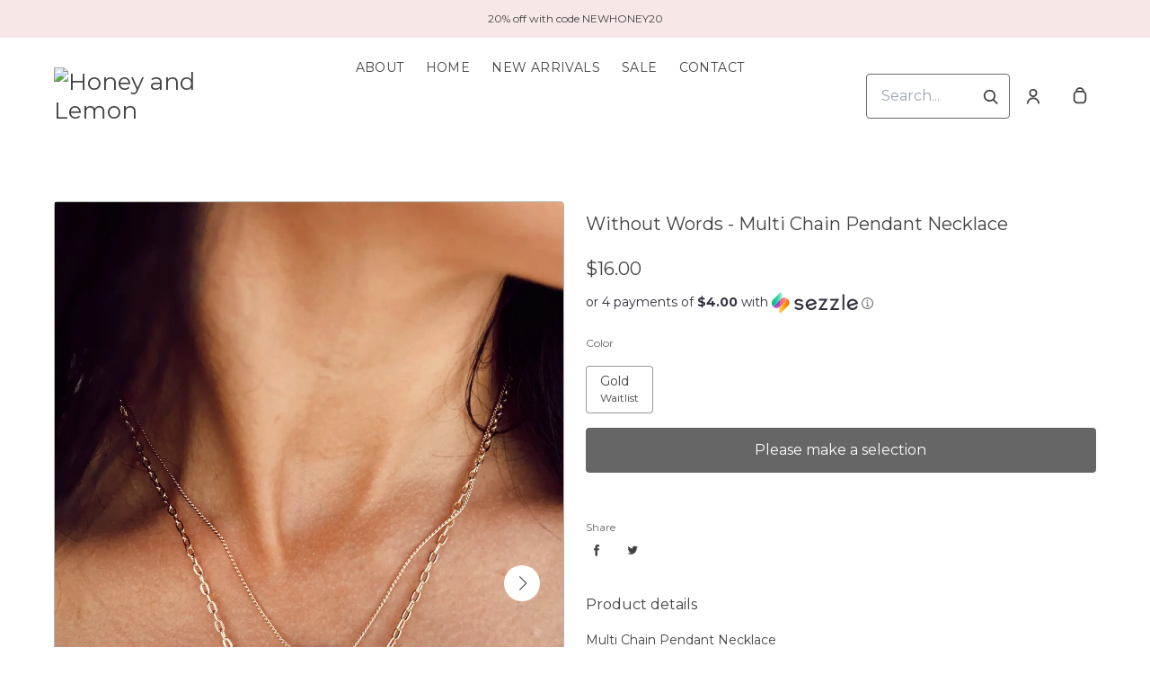

--- FILE ---
content_type: text/html; charset=UTF-8
request_url: https://honeyandlemon.com/products/multi-chain-pendant-necklace
body_size: 34217
content:
<!doctype html>
<html lang="en">
<head>
    <!-- OneTrust Cookies Consent Notice start -->
        <!-- OneTrust Cookies Consent Notice end -->
    
    <script>
    (function(h,o,u,n,d) {
        h=h[d]=h[d]||{q:[],onReady:function(c){h.q.push(c)}}
        d=o.createElement(u);d.async=1;d.src=n
        n=o.getElementsByTagName(u)[0];n.parentNode.insertBefore(d,n)
    })(window,document,'script','https://www.datadoghq-browser-agent.com/datadog-rum-v4.js','DD_RUM')
        DD_RUM.onReady(function() {
            DD_RUM.init({
            clientToken: 'pubececc39ebe36d9fdf24031c6e6dae700',
            applicationId: '61400b6f-28ad-410a-b3b8-1d345aeeac81',
            site: 'datadoghq.com',
            service:'new-live-dashboard',
            // Specify a version number to identify the deployed version of your application in Datadog
            // version: '1.0.0',
            sampleRate: 10,
            replaySampleRate: 0,
            trackInteractions: true,
            defaultPrivacyLevel: 'mask-user-input'
        });

      })
</script>




<script>
    class WebstoreTracker {
        isReady() {
            return !!window.gtag;
        }

        track({ eventName, eventDetails = {} }) {
            if (!eventName) {
                throw new Error('Missing eventName');
            }

            if (!this.isReady()) {
                // Intentionally not actually throwing here
                console.error('Analytics not initialized');
                return;
            }

            window.gtag('event', eventName, eventDetails);
        }

        trackThroughServer({ eventName, eventDetails = {} }) {
            if (!eventName) {
                throw new Error('Missing eventName');
            }

            return fetch('/track', {
                method: 'POST',
                headers: { 'Content-Type': 'application/json' },
                body: JSON.stringify({ eventName: eventName, eventDetails })
            });
        }

        tagGroup(groupName) {
            if (!groupName) {
                throw new Error('Missing group name');
            }

            if (!this.isReady()) {
                // Intentionally not actually throwing here
                console.error('Analytics not initialized');
                return;
            }

            window.gtag('set', 'content_group', groupName);
        }
    }

    window.webstoreTracker = new WebstoreTracker();
</script>
<script>
    class FreshpaintSessionTracker {
        inactivityTimer;
        resetSessionTimer;
        isIdle = false;
        sessionIdleTime = 1000 * 60 * 30; // 30 minutes - time before new session is created
        timeBeforeIdle = 5000;// no movement for 5 seconds makes user idle

        isReady() {
            return typeof window !== undefined && typeof window.freshpaint === 'object';
        }

        init() {
            this.validateSession();
            this.initInactivityTimer();
        }

        track({ eventName, eventDetails = {} }) {
            if (!this.isReady()) {
                return;
            }

            try {
                window.freshpaint?.track(eventName, eventDetails);
            } catch (e) {
                this.handleError(e);
                console.error(
                    `Unable to track Freshpaint event ${eventName}`,
                    { eventDetails },
                    e,
                );
            }
        }

        startSession() {
            if (!this.isReady() || this.isIdle) {
                return;
            }
            this.addBreadcrumb('Starting new session');
            try {
                const uuid = uuidv4();
                const fpAnonId = localStorage.getItem('ajs_anonymous_id');
                document.cookie = `CS_FRESHPAINT_SESSION_COOKIE=${JSON.stringify({uuid: uuid, createdAt: Date.now(), fpid:fpAnonId})};`;
                window.freshpaint?.addEventProperties({
                    'session id': uuid,
                });
                this.track({eventName: 'start session'});
                this.addBreadcrumb('Session started - UUID: ' + uuid);
            } catch(e) {
                this.handleError(e);
            }
        }

        // update the session created at time to track timeouts
        continueSession() {
            if (! this.isReady() || this.isIdle) {
                return;
            }
            const session = this.getSession();
            session.createdAt = Date.now();
            document.cookie = `CS_FRESHPAINT_SESSION_COOKIE=${JSON.stringify(session)};`;
            this.addBreadcrumb(`Session continued - UUID: ${session.uuid}`);
        }

        validateSession() {
            if (this.isIdle) {
                return;
            }
            const session = this.getSession();

            if (session.uuid && (session.createdAt + this.sessionIdleTime) > Date.now()) {
                return this.continueSession();
            }

            this.startSession();
        }

        getSession() {
            if (!this.isReady() || !localStorage) {
                return;
            }
            this.addBreadcrumb('Attempting to retrieve session');
            const CS_FRESHPAINT_SESSION_COOKIE = document.cookie.split("; ").find((row) => row.startsWith("CS_FRESHPAINT_SESSION_COOKIE="))?.split("=")[1];
            const session = JSON.parse(CS_FRESHPAINT_SESSION_COOKIE ?? '{}') ?? {};
            if (!session?.uuid) {
                this.addBreadcrumb('No session found');
            }

            return {
                uuid: session.uuid ?? '',
                createdAt: session.createdAt ?? 0,
                fpid : localStorage.getItem('ajs_anonymous_id') ?? ''
            }
        }

        initInactivityTimer() {
            let events = ['mousedown', 'mousemove', 'keypress', 'scroll', 'touchstart'];
            const that = this;
            events.forEach(function (name) {
                document.addEventListener(name, that.debounce(that.resetInactivityTimer.bind(that), 500), {passive: true});
            });

            setInterval(this.validateSession.bind(this), 2000);
        }

        debounce(fn, wait) {
            let timer;
            return function (...args) {
                if (timer) {
                    clearTimeout(timer); // clear any pre-existing timer
                }
                const context = this; // get the current context
                timer = setTimeout(() => {
                    fn.apply(context, args); // call the function if time expires
                }, wait);
            };
        }

        resetInactivityTimer() {
            this.isIdle = false;
            clearTimeout(this.inactivityTimer);
            this.inactivityTimer = setTimeout(() => { this.isIdle = true; }, this.timeBeforeIdle);
        }

        addBreadcrumb(breadcrumb) {
            if (window.Sentry) {
                try {
                    window.Sentry.addBreadcrumb({
                        category: 'freshpaint-session-tracker',
                        message: breadcrumb,
                        level: 'info',
                    });
                } catch (e) {
                    console.error(e);
                }
            }
        }

        handleError(e) {
            if (window.Sentry) {
                try {
                    window.setTag('freshpaint_session_tracker', true);
                    window.Sentry.captureException(e);
                } catch (e) {
                    console.error(e);
                }
            }
        }
    }

    window.freshpaintSessionTracker = new FreshpaintSessionTracker();
</script>


<script type="text/javascript">
    //<![CDATA[
    (function() {
        function riskifiedBeaconLoad() {
            var store_domain = 'commentsold.com';
            var session_id = 'aRSSYvZ3EP5k892C7tsFjfrItqiAXvoiDf9YeHCz';
            var url = ('https:' == document.location.protocol ? 'https://' : 'http://')
                + "beacon.riskified.com?shop=" + store_domain + "&sid=" + session_id;
            var s = document.createElement('script');
            s.type = 'text/javascript';
            s.async = true;
            s.src = url;
            var x = document.getElementsByTagName('script')[0];
            x.parentNode.insertBefore(s, x);
        }
        if (window.attachEvent)
            window.attachEvent('onload', riskifiedBeaconLoad)
        else
            window.addEventListener('load', riskifiedBeaconLoad, false);
    })();
    //]]>
</script>
            <!-- Tag for the shop. -->
        <meta charset="utf-8">
    <meta http-equiv="X-UA-Compatible" content="IE=edge">
    <meta name="viewport" content="width=device-width,initial-scale=1">
    
    
    

        <link rel="shortcut icon" href="https://cdn.media.cs-api.com/images/cms/1730082067806_05532232-4daa-4d25-aae7-cf20ffd14f0f_f87bcf86-367a-44f5-b703-4301da55edb2_honeyandlemon_FullLogo.png" />
    
            <link rel='stylesheet' href='https://s3.commentsold.com/webstore-builds/397ded9fb4bc8e269a0e7c9cd345121481dbb538/static/css/index.css'>
    
            
        <link rel="stylesheet" href="https://x.klarnacdn.net/ui/fonts/v1.3/fonts.css" />
    
    <title></title>

            <meta name="apple-itunes-app" content="app-id=1514436726" />


<meta property="og:type" content="website">
<meta property="og:title" content="Honey and Lemon">
<meta property="og:description" content="Honey and Lemon hopes to give women an easy, fun and stress free online shopping experience, in a community that empowers women to confidently wear clothing that not only looks good, but most importantly feels good.">
<meta property="og:image" content="https://cdn.commentsold.com/images/commentsold_banner.png" />

<meta name="description" content="Honey and Lemon hopes to give women an easy, fun and stress free online shopping experience, in a community that empowers women to confidently wear clothing that not only looks good, but most importantly feels good.">

<meta name="twitter:card" content="summary">
<meta name="twitter:creator" content="Honey and Lemon">
<meta name="twitter:title" content="Honey and Lemon">
<meta name="twitter:description" content="Honey and Lemon hopes to give women an easy, fun and stress free online shopping experience, in a community that empowers women to confidently wear clothing that not only looks good, but most importantly feels good.">

                        </head>
<body>

<script src="https://cdn.jsdelivr.net/npm/dayjs@1.11.3/dayjs.min.js"></script>
<script src="https://cdn.jsdelivr.net/npm/dayjs@1.11.3/plugin/isSameOrAfter.js"></script>
<script src="https://cdn.jsdelivr.net/npm/dayjs@1.11.3/plugin/duration.js"></script>
<script type='module'>
    import formatTimeFromNow from '/js/formatTimeFromNow.js';

    dayjs.extend(window.dayjs_plugin_isSameOrAfter);
    dayjs.extend(window.dayjs_plugin_duration);

    const template = document.createElement('template');
    template.innerHTML = `
      <span id='countdown-timer__timer'></span>

      <style>
        #countdown-timer__timer {
          color: #B93C35;
        }
      </style>
    `;

    class CountdownTimer extends HTMLElement {
        expiredText = '';

        constructor() {
            super();
            this.attachShadow({ mode: 'open' });
            this.shadowRoot.appendChild(template.content.cloneNode(true));
        }

        connectedCallback() {
            this.initTimer(this.getAttribute('expiration-time'), this.getAttribute('expired-text'));
        }

        initTimer(expirationTime, expiredText) {
            const expTimeDJ = dayjs(expirationTime);
            this.changeTimerEverySecond(dayjs, expTimeDJ, expiredText);
        }

        changeTimerEverySecond(dayjs, expTimeDJ, expiredText) {
            const timeFromNow = formatTimeFromNow(dayjs, expTimeDJ, expiredText);
            this.changeTimer(timeFromNow.text);

            if(timeFromNow.isExpired) {
                this.classList.add('expired');
                this.dispatchEvent(new Event('expired'));

                return;
            }

            setTimeout(() => {
                this.changeTimerEverySecond(dayjs, expTimeDJ, expiredText);
            }, 1000);
        }

        changeTimer(text) {
            const countdownEl = this.shadowRoot.getElementById('countdown-timer__timer');
            if (!countdownEl) return;
            countdownEl.innerText = text;
        }
    }

    window.customElements.define('countdown-timer', CountdownTimer);
</script>
    
<div id='root'></div>
<div id='modal'></div>

<!--suppress JSCheckFunctionSignatures -->
<script>
    const deepFreeze = (object) => {
        Object.values(object).forEach((value) => Object.isFrozen(value) || deepFreeze(value));

        return Object.freeze(object);
    };
    window.cs = deepFreeze({
        featureFlags: {"productTypes":{"filter":{"enabled":false}},"dropship":{"supplierSeparatedShipping":{"enabled":true}},"mobileApp":{"appLinks":{"ios":{"enabled":true},"android":{"enabled":true}}}},
        ...{"shopInfo":{"allowCartRemoval":true,"allowCartUpdate":false,"appStoreUrls":{"apple":"https:\/\/apps.apple.com\/app\/apple-store\/id1514436726","android":"https:\/\/play.google.com\/store\/apps\/details?id=com.CShoneyandlemon.android"},"appleAppArgument":null,"appleId":"1514436726","mobileAppSchemaPrefix":"cshoneyandlemon:\/\/","androidPackage":"com.CShoneyandlemon.android","contactEmail":"hello@honeyandlemon.com","description":"Honey and Lemon hopes to give women an easy, fun and stress free online shopping experience, in a community that empowers women to confidently wear clothing that not only looks good, but most importantly feels good.","facebookAppId":"866625227236797","facebookPixelId":"","featureFlags":{"productTypes":{"filter":{"enabled":false}},"dropship":{"supplierSeparatedShipping":{"enabled":true}},"mobileApp":{"appLinks":{"ios":{"enabled":true},"android":{"enabled":true}}},"lotwReplaysEnabled":"0","applePayEnabled":true},"googleAnalyticsUid":"","csGoogleAnalyticsUid":"G-W18KX0R0NQ","hideAvailableStockCount":false,"homepageDescription":"","homepageTitle":"","id":"honeyandlemon","shop_tier":"rsroute","klarnaDisplayOnProductPage":true,"affirmDisplayOnProductPage":true,"mobileAppDisplayName":"Honey and Lemon","name":"Honey and Lemon","shopLogo":"https:\/\/cdn.commentsold.com\/images\/commentsold_banner.png","payPalDetails":{"clientId":"AdWQEET5oB035yhVZVXVB7vwutqrtC77IIAnwa8yLUtt9pbmjIgHpmA2TRuaHLvJxfYsllEKWq9tXhJs","merchantId":"HLFHFPJ8Y2TRN","bnCode":"CommentSold_SP"},"paymentMethods":["VISA","MASTERCARD","AMEX","KLARNA","AFFIRM","SEZZLE","PAYPAL"],"pinterestPixelId":"","sezzlePublicKey":"sz_pub_hf63xOgvgdbbp4uHfLZwAkrW9B4w8SM0","soldKeyword":"sold","stripePublicKey":"pk_live_JkIYGIBrZAlhQqZCG8od0QTu","stripeCustomAccountId":"acct_1PvhY1Q9Gi74wHeP","stripeEnableDynamicPaymentMethods":"1","tikTokPixelId":"","waitlistVariantLimit":5,"useResponsiveImages":true,"mobileAppUserAgents":{"android":"cs-android-device","ios":"cs-ios-device"},"dropship_info":{"userId":7006,"shopId":"honeyandlemon","cmsAccessToken":"39448e54de6477ddf8a172ee8e08a2e1","url":"https:\/\/commentsold.com","affiliateProductsBaseurl":"https:\/\/prod.dropship-affiliate-service.cs-ds-api.com"},"media_library":{"shopIdWithToken":"f87bcf86-367a-44f5-b703-4301da55edb2_honeyandlemon","authToken":null,"shopId":"f87bcf86-367a-44f5-b703-4301da55edb2_honeyandlemon","apiUrl":"https:\/\/media.cs-api.com","s3Url":"https:\/\/psl-cs-media-s3.commentsold.com\/","shopServiceUrl":"https:\/\/prod.shops-service.cs-api.com\/","isCsCatalogEnabled":false},"dsCatalog":{"baseUrl":"https:\/\/prod.dscatalog.cs-api.com","authToken":"eyJ0eXAiOiJqd3QiLCJhbGciOiJSUzI1NiIsImtpZCI6IjA3TDl1Nkp5VGtFUmNHY3Y2dmp5bm9faFlvdy1vYnlBbkNhMkhiOWFfTVUifQ.eyJleHAiOjE3NjkzOTQxOTgsImlhdCI6MTc2OTMwNzc5OCwiY3NTaG9wSWQiOiJob25leWFuZGxlbW9uIn0.[base64]"},"isPhoneNumberRequired":true,"showPolicyMenu":false,"guaranteedDeliveryEnabled":true,"seelFinalSaleEnabled":true,"seelWorryFreePurchaseEnabled":true,"isReturnCoverageEnabled":false,"redoCoverageTitle":"Free \u0026 Easy Returns","redoCoverageDescription":"Get free returns on your order.","hideRedoProviderBadge":false,"redoAlwaysAddReturnCoverageToCustomerCart":true,"requirePhoneNumberEnabled":false,"seelResolutionLink":"https:\/\/resolve.seel.com\/commentsold","redoInformationModalURL":"https:\/\/api.getredo.com\/v2.2\/stores\/\/coverage-info","aiProductRecommendation":true,"checkout2025Enabled":true,"showLoyaltyToCustomers":"1","googleMapsApiKey":"AIzaSyC4EZ2xgxoWIPKROyT-7bCReCQG6Jreuhk","displayCustomMessageCheckout":false,"checkoutMessageContent":"0","isLiveSaleCloseFeatureEnabled":true,"isSeelFinalSaleEnabled":true,"seelServiceName":"Seel Worry-Free Purchase","seelMarchant":{"shop_id":"honeyandlemon","admin_domain":"honeyandlemon.commentsold.com","shop_domain":"https:\/\/honeyandlemon.com","shop_platform":"commentsold","shop_currency":"USD","seel_services":[{"type":"commentsold-wfp","is_enabled":true,"is_default_on":true,"coverages":[{"type":"gdd"},{"type":"bar"}],"disabled_reason":null,"updated_ts":1755609729755}],"shop_name":"Honey and Lemon","contact_email":"honeyandlemonclothing@gmail.com","contact_name":"Destiny Zaremba","contact_phone_number":null,"merchant_id":"20240925206772383981","created_ts":1727290123000,"updated_ts":1755609729755},"isSeelDefaultOnEnabled":true,"isSeelOptInRadioFeatureEnabled":true,"seelOptInShopSetting":"always-on","oneTrustCookieConsentManagementFeatureEnabled":false,"oneTrustOptInSetting":false,"oneTrustDomainId":"","analytics":{"googleAnalytics":{"analyticsId":""},"googleTagManager":{"containerId":""},"intercom":{"appId":"0","hideDefaultLauncher":false},"klaviyo":{"publicApiKey":"WdeP2V"},"freshpaint":{"environmentId":"a3ba4a7e-1555-48f4-a4f4-5d30882ecfb9","userPrefix":"c-honeyandlemon","shopId":"honeyandlemon","shopName":"Honey and Lemon"},"datadog":{"clientToken":"pubececc39ebe36d9fdf24031c6e6dae700","appId":"61400b6f-28ad-410a-b3b8-1d345aeeac81","service":"new-live-dashboard","sampleRate":10,"sampleReplayRate":0},"googleSiteVerificationCode":""}}},
    });
</script>
<script>
    window.endpoint = '/graphql';
    window.config = {"config":{"theme":{"color1":"#1A1818","color2":"#0B0A0A","color3":"#F7E7E6","iconSet":"traditional","fontBody":"Montserrat","badgeColor":[],"faviconSrc":"https:\/\/cdn.media.cs-api.com\/images\/cms\/1730082067806_05532232-4daa-4d25-aae7-cf20ffd14f0f_f87bcf86-367a-44f5-b703-4301da55edb2_honeyandlemon_FullLogo.png","fontHeading":"Pt Serif","borderRadius":4,"faviconObject":{"alt":"FullLogo","url":"https:\/\/cdn.media.cs-api.com\/images\/cms\/1730082067806_05532232-4daa-4d25-aae7-cf20ffd14f0f_f87bcf86-367a-44f5-b703-4301da55edb2_honeyandlemon_FullLogo.png","size":126639,"type":"cms","uuid":"1730082067806","title":"FullLogo","cdnUrl":"https:\/\/cdn.media.cs-api.com\/","status":"uploaded","caption":"FullLogo","featured":false,"available":true,"mediatype":"image\/png","created_at":"1730082067807","updated_at":"1730082068773"},"productImageCrop":true,"productCardAspectRatio":"2:3","productPageRelatedProducts":true},"footer":{"menu":{"id":"c8040d6c-a6ee-48b9-a6fd-188299c5b73b","links":[{"id":"4e8cbbcb-c7fd-48d6-aaf7-04352ab83500","links":[{"id":"6cf0d8f8-afb8-4df0-8747-d3ceac61fac1","uri":"\/collections\/whats-new","title":"New Arrivals"},{"id":"9748aa0d-9843-4e92-a9b7-37398b9aba22","uri":"\/store","title":"Dresses"},{"id":"a567b683-ffde-4145-9ff2-2e87bed4520f","uri":"\/store","title":"Sunglasses"},{"id":"12c80622-f9be-4fe0-a3b6-a26bcacc1c6d","uri":"\/store","title":"Basics"}],"title":"Categories"},{"id":"700d8666-bc33-4e85-b1c1-c1424445c0c7","links":[{"id":"af8fcfdd-0529-4ac2-b0ea-2e9ad75580f8","uri":"\/pages\/about","title":"About Us"},{"id":"f4901f87-e108-4534-9a70-bed074981ec9","uri":"\/pages\/contact","title":"Contact Us"},{"id":"fb881d53-d480-4833-a012-51e3d0f88222","uri":"\/pages\/returns","title":"Returns"}],"title":"Links"},{"id":"26505860-22fc-42a3-9781-474d701d0769","links":[{"id":"64cf07f5-59f2-4189-8289-fd5d1d4253eb","uri":"\/pages\/shipping","title":"Shipping"},{"id":"5628bffb-65cd-45c7-8551-f6379ed525d8","uri":"\/pages\/returns","title":"Returns"},{"id":"93ccbd9e-8283-47c5-bb75-73c6d1027e64","uri":"\/pages\/faqs","title":"FAQs"}],"title":"Help"}]},"policyMenu":{"id":"64671a09-a9b6-4af8-926a-7de2566aaff0","links":[{"id":"c7edaf69-52bd-4a33-9ba2-305950354e7d","uri":"https:\/\/commentsold.com\/privacy_policy","title":"Privacy Policy"}]},"socialUrls":{"twitterUrl":"https:\/\/twitter.com\/","facebookUrl":"https:\/\/www.facebook.com\/honeyandlemonclothing","instagramUrl":"https:\/\/instagram.com\/honeyandlemon"},"contactText":"Any questions? Email us at hello@honeyandlemon.com\n\n1040 Nevada St Ste 304\nRedlands, CA 92374"},"header":{"logo":"https:\/\/s3.commentsold.com\/honeyandlemon\/products\/","menu":{"id":"3f1fe891-054f-4a55-94be-7d64ff046c22","links":[{"id":"d3429215-5a7c-46c5-bc08-d64fd6b48bab","uri":"\/pages\/about","links":[],"title":"About"},{"id":"b19f8428-5ddc-4bb7-8cb9-ff05db911e4b","uri":"\/store","links":[],"title":"Home"},{"id":"413efb7c-718d-42d8-a2b1-389814c3f6af","uri":"\/collections\/whats-new","links":[],"title":"New Arrivals"},{"id":"10bc8215-6453-4816-8e53-dc32cfd76eb0","uri":"\/collections\/sale","links":[],"title":"Sale"},{"id":"d95975db-5319-4eee-93d7-c8e206e2707c","uri":"\/pages\/contact","links":[],"title":"Contact"}]},"layout":"left","announcementBanner":{"uri":null,"text":"20% off with code NEWHONEY20"}},"features":{"showSoldCommentsLiveOnTheWeb":false},"homePage":[{"id":"7fa3b998-037b-47df-b66f-6596de1a6608","type":"LiveReplays"},{"id":"7cec2242-f7cd-4418-bf88-999bae3cbb7e","type":"Slideshow","blocks":[{"id":"a297cc58-d374-4e0d-819f-1d914fd26715","cta":"Click Here","uri":"\/collections\/whats-new","image":{"id":"557e1d42-2cec-409b-9d6b-c0edf20431eb","url":"https:\/\/cdn8.bigcommerce.com\/s-pb07g35a40\/products\/77\/images\/382\/banner__32107.1529607889.1280.1280.jpg"},"title":"What\u0027s New","textColor":null,"description":"What\u0027s New","mobileImage":{"id":"5fa985ae-d7df-44c8-8deb-49cf9a13019a","url":"https:\/\/cdn8.bigcommerce.com\/s-pb07g35a40\/products\/77\/images\/382\/banner__32107.1529607889.1280.1280.jpg"},"contentPosition":"left"},{"id":"979522e3-35df-4e70-90c6-6754b76ace3b","cta":"Click Here","uri":"\/collections\/whats-new","image":{"id":"fda3d427-b2a1-4bb0-951d-d821bb8343df","url":"https:\/\/cdn8.bigcommerce.com\/s-pb07g35a40\/products\/77\/images\/382\/banner__32107.1529607889.1280.1280.jpg"},"title":"What\u0027s New","textColor":null,"description":"What\u0027s New","mobileImage":{"id":"fe176bf4-6a7b-4897-993f-f893e506c0c2","url":"https:\/\/cdn8.bigcommerce.com\/s-pb07g35a40\/products\/77\/images\/382\/banner__32107.1529607889.1280.1280.jpg"},"contentPosition":"left"},{"id":"91382ef7-7296-492b-b9b3-d9b7b1b18e98","cta":"Click Here","uri":"\/collections\/whats-new","image":{"id":"93331200-816c-4a4c-8499-9ea4728c28fa","url":"https:\/\/cdn8.bigcommerce.com\/s-pb07g35a40\/products\/77\/images\/382\/banner__32107.1529607889.1280.1280.jpg"},"title":"What\u0027s New","textColor":null,"description":"What\u0027s New","mobileImage":{"id":"cffac9c7-275d-4f7d-826e-6b6b11608319","url":"https:\/\/cdn8.bigcommerce.com\/s-pb07g35a40\/products\/77\/images\/382\/banner__32107.1529607889.1280.1280.jpg"},"contentPosition":"left"}],"settings":{"title":"Banners","delayMs":3700,"autoAdvance":true}},{"id":"0996f2fb-896a-4754-bb58-b4988617d548","type":"PromoGrid","blocks":[{"id":"4eada78b-3153-4a47-a865-4336b34df5d8","uri":"\/collections\/whats-new","image":{"id":"72a01448-b9ba-46bf-b10f-ce8d86283aee","url":"https:\/\/cdn8.bigcommerce.com\/s-pb07g35a40\/products\/77\/images\/381\/advert__65760.1529607780.1280.1280.jpg"},"title":"What\u0027s New"},{"id":"aa3be561-3365-46be-8cae-d210099eb9d6","uri":"\/collections\/whats-new","image":{"id":"f499f14b-d43f-4494-bd5f-d9d59701e21c","url":"https:\/\/cdn8.bigcommerce.com\/s-pb07g35a40\/products\/77\/images\/381\/advert__65760.1529607780.1280.1280.jpg"},"title":"What\u0027s New"},{"id":"5bb611f0-d83f-4648-911f-b304832965b1","uri":"\/collections\/whats-new","image":{"id":"60f4021c-5530-49d1-8378-d915c78168f1","url":"https:\/\/cdn8.bigcommerce.com\/s-pb07g35a40\/products\/77\/images\/381\/advert__65760.1529607780.1280.1280.jpg"},"title":"What\u0027s New"},{"id":"1496f879-5206-4c17-aef7-456ced01c9a5","uri":"\/collections\/whats-new","image":{"id":"8e658f38-9f26-4561-a6f4-c2f57b886aa2","url":"https:\/\/cdn8.bigcommerce.com\/s-pb07g35a40\/products\/77\/images\/381\/advert__65760.1529607780.1280.1280.jpg"},"title":"What\u0027s New"},{"id":"4b751394-ad64-4d7b-881f-e2b7cb536a74","uri":"\/collections\/whats-new","image":{"id":"f91568a0-f03e-4eca-969c-1959ec6d320f","url":"https:\/\/cdn8.bigcommerce.com\/s-pb07g35a40\/products\/77\/images\/381\/advert__65760.1529607780.1280.1280.jpg"},"title":"What\u0027s New"},{"id":"d82a4e9b-929d-42c7-8a48-7df7f4d023d1","uri":"\/collections\/whats-new","image":{"id":"66a115eb-cd15-42be-9b36-8200abb56c7f","url":"https:\/\/cdn8.bigcommerce.com\/s-pb07g35a40\/products\/77\/images\/381\/advert__65760.1529607780.1280.1280.jpg"},"title":"What\u0027s New"},{"id":"4aad96c5-e1fa-4b38-b57c-28fac17fd157","uri":"\/collections\/whats-new","image":{"id":"d583ea66-e21f-4476-a315-e895ffba4a1c","url":"https:\/\/cdn8.bigcommerce.com\/s-pb07g35a40\/products\/77\/images\/381\/advert__65760.1529607780.1280.1280.jpg"},"title":"What\u0027s New"},{"id":"710b9037-834b-48dc-a9fe-c39d335aa2fe","uri":"\/collections\/whats-new","image":{"id":"da343a83-ef31-4043-b883-bd91b704fea2","url":"https:\/\/cdn8.bigcommerce.com\/s-pb07g35a40\/products\/77\/images\/381\/advert__65760.1529607780.1280.1280.jpg"},"title":"What\u0027s New"},{"id":"85ecfd1b-4c5e-4959-8a9f-102b5bdb5c7f","uri":"\/collections\/whats-new","image":{"id":"9ebdfa9f-34da-413f-ac2c-2f3b2c55f0ed","url":"https:\/\/cdn8.bigcommerce.com\/s-pb07g35a40\/products\/77\/images\/381\/advert__65760.1529607780.1280.1280.jpg"},"title":"What\u0027s New"}],"settings":{"title":null,"layout":"grid","imageAspectRatio":"2:3"}}],"collection":{"showFilters":true,"showSortOptions":true},"htmlScripts":null,"featuredMenu":{"otherPages":[],"homeSections":[]},"homePageDetail":{"title":"Home","pageId":"8","url":"store"},"mailingListPopup":null}};
    window.sentryConfig = {"dsn":"https:\/\/deb2fc6b7d104f7ea6241356c26c14d0@o43862.ingest.sentry.io\/239693"};

    const urlParams = new URLSearchParams(window.location.search);
    const shouldPersistMailingListModal = urlParams.get('should-persist-mailing-list-modal');

    if (shouldPersistMailingListModal === 'true') {
        localStorage.removeItem('mailingListModalLastShown');
    }

    window.onmessage = function({ data }) {
        // The "reload" message only happens in a context where we are rendering the
        // store in a preview pane and want to see the staged version with pxu=on.
        if (data === 'reload') {
            sessionStorage.setItem('scrollPosition', window.pageYOffset || document.documentElement.scrollTop);
            // These query params have to be maintained in order for the refresh to still show
            // the staged PixelUnion app and not show the old webstore.
            window.history.replaceState({}, '', `${location.pathname}?${urlParams.toString()}`);
            window.location.reload();
        }
    };
    window.__USER_AGENT__ = "Mozilla/5.0 (Macintosh; Intel Mac OS X 10_15_7) AppleWebKit/537.36 (KHTML, like Gecko) Chrome/131.0.0.0 Safari/537.36; ClaudeBot/1.0; +claudebot@anthropic.com)";
</script>

    <script type="text/javascript" src="https://js.stripe.com/v3/"></script>

    <script type="module" src="https://s3.commentsold.com/webstore-builds/397ded9fb4bc8e269a0e7c9cd345121481dbb538/static/js/main.js"></script>

        
    <script type="application/javascript" async
            src="https://static.klaviyo.com/onsite/js/klaviyo.js?company_id=WdeP2V"></script>
    <script>
        /* load the klaviyo object */
        !function(){if(!window.klaviyo){window._klOnsite=window._klOnsite||[];try{window.klaviyo=new Proxy({},{get:function(n,i){return"push"===i?function(){var n;(n=window._klOnsite).push.apply(n,arguments)}:function(){for(var n=arguments.length,o=new Array(n),w=0;w<n;w++)o[w]=arguments[w];var t="function"==typeof o[o.length-1]?o.pop():void 0,e=new Promise((function(n){window._klOnsite.push([i].concat(o,[function(i){t&&t(i),n(i)}]))}));return e}}})}catch(n){window.klaviyo=window.klaviyo||[],window.klaviyo.push=function(){var n;(n=window._klOnsite).push.apply(n,arguments)}}}}();

            </script>
    <script type="text/javascript">
        // uuivv4() function for generating uuid for freshpaint
        !function(t,e){"object"==typeof exports&&"undefined"!=typeof module?module.exports=e():"function"==typeof define&&define.amd?define(e):(t=t||self).uuidv4=e()}(this,(function(){"use strict";var t="undefined"!=typeof crypto&&crypto.getRandomValues&&crypto.getRandomValues.bind(crypto)||"undefined"!=typeof msCrypto&&"function"==typeof msCrypto.getRandomValues&&msCrypto.getRandomValues.bind(msCrypto),e=new Uint8Array(16);function n(){if(!t)throw new Error("crypto.getRandomValues() not supported. See https://github.com/uuidjs/uuid#getrandomvalues-not-supported");return t(e)}for(var o=[],r=0;r<256;++r)o.push((r+256).toString(16).substr(1));return function(t,e,r){"string"==typeof t&&(e="binary"===t?new Uint8Array(16):null,t=null);var u=(t=t||{}).random||(t.rng||n)();if(u[6]=15&u[6]|64,u[8]=63&u[8]|128,e){for(var i=r||0,d=0;d<16;++d)e[i+d]=u[d];return e}return function(t,e){var n=e||0,r=o;return(r[t[n+0]]+r[t[n+1]]+r[t[n+2]]+r[t[n+3]]+"-"+r[t[n+4]]+r[t[n+5]]+"-"+r[t[n+6]]+r[t[n+7]]+"-"+r[t[n+8]]+r[t[n+9]]+"-"+r[t[n+10]]+r[t[n+11]]+r[t[n+12]]+r[t[n+13]]+r[t[n+14]]+r[t[n+15]]).toLowerCase()}(u)}}));
    </script>
        <!-- Freshpaint Code -->
    <script type="text/javascript">
        (function(c,a){if(!a.__SV){var b=window;try{var d,m,j,k=b.location,f=k.hash;d=function(a,b){return(m=a.match(RegExp(b+"=([^&]*)")))?m[1]:null};f&&d(f,"fpState")&&(j=JSON.parse(decodeURIComponent(d(f,"fpState"))),"fpeditor"===j.action&&(b.sessionStorage.setItem("_fpcehash",f),history.replaceState(j.desiredHash||"",c.title,k.pathname+k.search)))}catch(n){}var l,h;window.freshpaint=a;a._i=[];a.init=function(b,d,g){function c(b,i){var a=i.split(".");2==a.length&&(b=b[a[0]],i=a[1]);b[i]=function(){b.push([i].concat(Array.prototype.slice.call(arguments,
            0)))}}var e=a;"undefined"!==typeof g?e=a[g]=[]:g="freshpaint";e.people=e.people||[];e.toString=function(b){var a="freshpaint";"freshpaint"!==g&&(a+="."+g);b||(a+=" (stub)");return a};e.people.toString=function(){return e.toString(1)+".people (stub)"};l="disable time_event track track_pageview track_links track_forms track_with_groups add_group set_group remove_group register register_once alias unregister identify name_tag set_config reset opt_in_tracking opt_out_tracking has_opted_in_tracking has_opted_out_tracking clear_opt_in_out_tracking people.set people.set_once people.unset people.increment people.append people.union people.track_charge people.clear_charges people.delete_user people.remove people group page alias ready addEventProperties addInitialEventProperties removeEventProperty addPageviewProperties".split(" ");
            for(h=0;h < l.length;h++)c(e,l[h]);var f="set set_once union unset remove delete".split(" ");e.get_group=function(){function a(c){b[c]=function(){call2_args=arguments;call2=[c].concat(Array.prototype.slice.call(call2_args,0));e.push([d,call2])}}for(var b={},d=["get_group"].concat(Array.prototype.slice.call(arguments,0)),c=0;c < f.length;c++)a(f[c]);return b};a._i.push([b,d,g])};a.__SV=1.4;b=c.createElement("script");b.type="text/javascript";b.async=!0;b.src="undefined"!==typeof FRESHPAINT_CUSTOM_LIB_URL?
            FRESHPAINT_CUSTOM_LIB_URL:"//perfalytics.com/static/js/freshpaint.js";(d=c.getElementsByTagName("script")[0])?d.parentNode.insertBefore(b,d):c.head.appendChild(b)}})(document,window.freshpaint||[]);
        freshpaint.init("a3ba4a7e-1555-48f4-a4f4-5d30882ecfb9");

        freshpaint.group("honeyandlemon", {
            "shop name": "Honey and Lemon"
        });

        freshpaint.identify("", {
            "shop id": "honeyandlemon",
        });

        freshpaint.addEventProperties({
                        "signed in": false,
            "shop id": "honeyandlemon",
            'shop name': "Honey and Lemon",
                                                                                                                                                            
        });

        //removing event properties if not present 

                    freshpaint.removeEventProperty('fbclid');
        
                    freshpaint.removeEventProperty('utm_source');   
                            freshpaint.removeEventProperty('utm_medium'); 
                            freshpaint.removeEventProperty('utm_campaign'); 
                            freshpaint.removeEventProperty('utm_term'); 
                            freshpaint.removeEventProperty('utm_content'); 
                            freshpaint.removeEventProperty('gclid'); 
                            freshpaint.removeEventProperty('gbraid'); 
                            freshpaint.removeEventProperty('wbraid'); 
                            freshpaint.removeEventProperty('twclid'); 
                            freshpaint.removeEventProperty('clid_scr'); 
                            freshpaint.removeEventProperty('msclkid'); 
                            freshpaint.removeEventProperty('ttclid'); 
        
        freshpaint.page();
         // only do this on webstore/checkout pages
        freshpaint.ready(function() {
            if (typeof window.freshpaintSessionTracker !== "undefined") {
                window.freshpaintSessionTracker.init();
            }
        });
            </script>
    <!-- End Freshpaint Code -->

<script>
    function freshPaintTrack(...arguments)
    {
                    if (typeof window.freshpaint !== 'undefined') {
                window.freshpaint.track(...arguments);
            }
            }

    function freshPaintNewShippingTrack(...arguments)
    {
        arguments[1] = Object.assign(arguments[1] ?? {}, { newShippingEnabled: false });
        freshPaintTrack(...arguments);
    }
</script>
</body>
</html>
